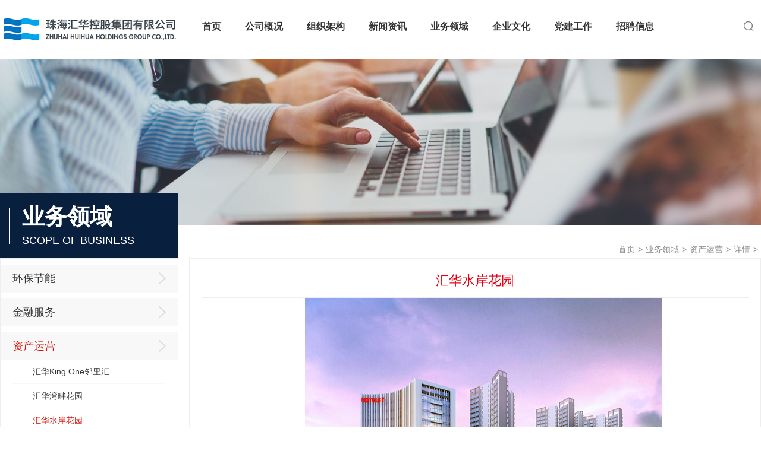

--- FILE ---
content_type: text/html; charset=utf-8
request_url: https://www.zhhuihua.com/scope/1154.html
body_size: 22013
content:
<!DOCTYPE html PUBLIC "-//W3C//DTD XHTML 1.0 Transitional//EN" "http://www.w3.org/TR/xhtml1/DTD/xhtml1-transitional.dtd">
<html xmlns="http://www.w3.org/1999/xhtml">
<head>
<meta http-equiv="Content-Type" content="text/html; charset=utf-8" />
<title>汇华水岸花园_珠海汇华</title>
<meta name="keywords" content="" />
<meta name="description" content="" />
<link href="/templates/body/css/style.css" rel="stylesheet" type="text/css" />
<script type="text/javascript" src="/scripts/jquery/jquery-1.11.2.min.js"></script>
<script type="text/javascript" src="/templates/body/js/slider.js"></script>
<script type="text/javascript" src="/templates/body/js/common.js"></script>
</head>
<body>
<div class="wapper">
<div class="header">
	<div class="logo">
        <a title="珠海汇华" href="/index.html"><img src="/templates/main/images/logo.png" alt="珠海汇华" /></a>
    </div>
    <div class="mainnav">
    	<ul class="f">
        	
            <li class="m">
               <a class="f" href="/index.html" target="_self" title="首页">首页</a>
               
            </li>
			
            <li class="m">
               <a class="f" href="/about/index.html" target="_self" title="公司概况">公司概况</a>
               
            </li>
			
            <li class="m">
               <a class="f" href="/about/chart.html" target="_self" title="组织架构">组织架构</a>
               
            </li>
			
            <li class="m">
               <a class="f" href="/news.html" target="_self" title="新闻资讯">新闻资讯</a>
               
            </li>
			
            <li class="m">
               <a class="f" href="/scope.html" target="_self" title="业务领域">业务领域</a>
               
            </li>
			
            <li class="m">
               <a class="f" href="/culture/index.html" target="_self" title="企业文化">企业文化</a>
               
            </li>
			
            <li class="m">
               <a class="f" href="/party/index.html" target="_self" title="党建工作">党建工作</a>
               
            </li>
			
            <li class="m">
               <a class="f" href="/job/index.html" target="_self" title="招聘信息">招聘信息</a>
               
            </li>
			
        </ul>
    </div>
    <div class="search" id="search">
    	<span class="n">搜索</span>
        <div class="box">
        <form action="/search.html" method="get" name="search" target="_blank">
        	<input name="keyword" class="key" type="text" x-webkit-speech="" autofocus="" placeholder="输入回车搜索" />
            <input class="submit" type="submit" value="搜索" />
        </form>
        </div>
	</div>
</div>
</div>
<div class="imgfocus">
    
    <img src="/upload/202205/10/202205101043239505.jpg" alt="业务领域Banner"/>
    
</div>
<div class="wapper">
	<div class="mainbox">
    	<div class="position">
        	<div class="label">
            	<div class="box">
                	<h3>业务领域</h3>
                    <span class="en">SCOPE OF BUSINESS</span>
                </div>
            </div>
        	<div class="text"><a href="/index.html">首页</a><i>&gt;</i><a href="/scope.html" title="业务领域" >业务领域</a><i>&gt;</i><a href="/news/list-14.html">资产运营</a><i>&gt;</i>详情<i>&gt;</i></div>
        </div>
		<div class="left toolbar">
            <div class="nav">
            	<ul>
                
                <li><a href="javascript:;" title="环保节能" ><i></i>环保节能</a>
                	
                    <ul class="sub">
                        
                        <li><a title="工业污水处理服务" href="/scope/369.html"><span class="t">工业污水处理服务</span><p>珠海首家工业污水处理厂由汇华集团投资建设，集团目前已投资建设2座工业污水处理厂，日处理量可达4.4万m³/天，分别位于珠海经济技术开发区石油化工区和装备制造区两个工业园区。服务于园区石油化工、新能源、线路板、精细化工等20余家企业。同时为平沙电子产业园（线路板企业5000m³/天污水前端预处理）、政府投资建设十字沥泵站、厂际管道等提供运营、维修、保养等一体化专业服务。为改善和提升区域招商环境，带动区域经济发展起到了积极作用。也为推动园区减污、水环境治理工作再上新台阶！</p></a></li>
                        
                        <li><a title="固体废物收集处置服务" href="/scope/370.html"><span class="t">固体废物收集处置服务</span><p>汇华集团环保节能板块下设危固废综合利用处置中心1个，主营固体废物资源综合利用（危险危废收集、贮存、利用、处置〔焚烧、物化处理〕）业务。中心年物化处理20000吨/年；焚烧处理20000吨/年；资源化废酸、含铜废液、包装桶、废弃电路板等危险废物72000吨/年。该中心落成为珠海经济技术开发区发展“无害化、减量化、资源化”循环经济模式，构建“无废示范园区”提供重要支持。</p></a></li>
                        
                        <li><a title="环保管家服务 (环境监测、环评、场调等）" href="/scope/17.html"><span class="t">环保管家服务 (环境监测、环评、场调等）</span><p>汇华集团环保节能板块始终坚持将技术创新视为企业核心竞争力。下属汇华环境公司2022年获国家高新技术企业认定。获中国计量认证600余项，服务140家企业的环境监测；公司检测实验室占地约1600㎡，拥有一支多年从事采样、检测的专业技术队伍。通过多年深耕环保行业，逐步整合环保产业链，可为区政府或工业园区或企业提供全方位、全流程、全生命周期的一揽子环保管家服务。致力为企业降低环保管理成本，提升环保治理效果，实现绿色低碳的高质量发展。</p></a></li>
                        
                        <li><a title="中水回用服务" href="/scope/1165.html"><span class="t">中水回用服务</span><p>中水即处理后的污水，因其水质指标低于生活饮用水的水质标准，但高于允许排放的污水水质标准，因此称为“中水”。中水再生回用已成为解决水资源短缺问题的主要途径之一，许多工程实践证明中水已被再利用于农业、工业、城市浇洒道路、绿地以及城市景观用水等领域，全面响应了加强城市中水利用工作的号召，体现了“优质水优用，劣质水劣用”的原则。</p></a></li>
                        
                        <li><a title="新能源投资管理服务" href="/scope/48.html"><span class="t">新能源投资管理服务</span><p>纵观全球能源供给趋势，随着化石能源的不断减少，调整优化能源结构刻不容缓。同时伴随着我国企业越来越重视高质量发展，对用电成本、效率等直接生产成本的管控更加精细化。汇华集团积极响应国家节能减排、可持续发展的重要战略。已布局光伏发电、电池储能等新兴能源产业。</p></a></li>
                        
                    </ul>
                </li>
                
                <li><a href="javascript:;" title="金融服务" ><i></i>金融服务</a>
                	
                    <ul class="sub">
                        
                        <li><a title="金融投资" href="/scope/1152.html"><span class="t">金融投资</span><p>珠海汇华金融投资管理有限公司成立于2016年11月，实缴资本1.85亿元人民币，为珠海汇华控股集团有限公司全资子公司。 公司旨在打造投融资服务、产业落地发展、技术转化落地、高端人才创新创业的综合服务平台。公司立足金湾区、珠海经济技术开发区，构建以“促进产业发展”为核心，形成保理融资、融资租赁、供应链服务于一体的产业金融创新服务体系，有效运用多种金融工具，服务于实体经济和产业发展。</p></a></li>
                        
                        <li><a title="金科产融合服务专区" href="/scope/2150.html"><span class="t">金科产融合服务专区</span><p>金科产融合服务专区以政府引导、市场驱动为基本运作思路，探索产融结合，通过整合资源、搭建桥梁，旨在构建一个高效协同的生态系统，促进金融资本、科技创新成果与实体经济需求的有效对接，最终实现经济高质量发展。</p></a></li>
                        
                        <li><a title="融资租赁" href="/scope/1827.html"><span class="t">融资租赁</span><p>珠海汇华融资租赁有限公司成立于2023年7月，注册资本2.15亿元人民币，为珠海汇华控股集团有限公司全资子公司。 公司秉承“服务产业第一，助力实体经济”的宗旨，聚焦金湾区、珠海经济技术开发区生物医疗、智能制造、船舶、高端设备制造等领域，致力于为科创企业及珠海5.0产业新空间的入驻企业提供精准的直接租赁、以租代售、售后回租等融资租赁服务，帮助企业改善流动性，提高风险抵御能力，增强融资和设备改造升级能力，进而提升实体企业活力。</p></a></li>
                        
                        <li><a title="汇华实业" href="/scope/1826.html"><span class="t">汇华实业</span><p>珠海汇华实业有限公司成立于2020年4月，注册资本5,000万元人民币，由珠海汇华金融投资管理有限公司与蒙自矿冶有限责任公司共同组建。</p></a></li>
                        
                        <li><a title="商业保理" href="/scope/1825.html"><span class="t">商业保理</span><p>珠海汇华商业保理有限公司是珠海汇华金融投资管理有限公司的全资子公司，2018年10月成立，注册资本1亿元人民币，是广东省（不含深圳市）第一批纳入监管商业保理企业名单的保理企业之一。 公司聚焦珠海市属、区属国企、大型国企及优质民企，主要为企业提供应收账款融资、风险管理、账款催收等一系列金融服务，通过实现企业应收账款融资，为卖方企业提前注入现金流，旨在帮助企业盘活资产、优化企业报表、增加企业融资渠道，解决融资难等问题。</p></a></li>
                        
                    </ul>
                </li>
                
                <li class="on"><a href="javascript:;" title="资产运营" ><i></i>资产运营</a>
                	
                    <ul class="sub">
                        
                        <li><a title="汇华King One邻里汇" href="/scope/1157.html"><span class="t">汇华King One邻里汇</span><p>珠海汇华商业运营管理有限公司成立于2022年，注册资本1亿元，是珠海汇华控股集团有限公司的下属二级全资子公司。</p></a></li>
                        
                        <li><a title="汇华湾畔花园" href="/scope/1151.html"><span class="t">汇华湾畔花园</span><p>汇华湾畔花园处于平沙滨海新城核心区，咫尺鹤港高速与黄茅海大桥的双枢纽，3桥3轨7高速，处金湾辐射内地，瞬达金湾机场，直抵横琴，作为港珠澳大桥西沿线的起点，直通澳门，快速接驳香港。</p></a></li>
                        
                        <li class="on"><a title="汇华水岸花园" href="/scope/1154.html"><span class="t">汇华水岸花园</span><p>汇华水岸花园位于珠海市金湾区南水镇浪白西路南侧，东港三巷东侧，礼传路北侧，整体定位为公共租赁住房、人才住房、共有产权房、商品房、商业配套为一体的个性、时尚、舒适的高档大型现代化小区。服务人群覆盖南水镇及金湾区。汇华水岸花园毗邻南水河畔，坐拥美漫河景风光，配建有南水镇中心小学，2020年已投入使用，与项目仅一墙之隔，站在自家阳台，便可遥望孩子的未来；自带9000㎡主题商业街配套及公园式社区园林，一步一景，层层叠加，实现了“家在公园里”的美好生活愿景</p></a></li>
                        
                        <li><a title="汇华领峯花园" href="/scope/1156.html"><span class="t">汇华领峯花园</span><p>汇华领峯花园位于珠海市金湾区珠海经济开发区，项目周边道路交通网络日趋完善。交通便利，环境较好，依托南水镇及经开区，紧邻金洲小学，具有教育资源优势。小区内建筑之间保持合理尺度，追求低密度格调生活，打造宜人舒适的空间环境。分级设计每个属性的公共界面，开放、半开放、私密的社区节点，增强交流活动空间，在向城市展示的同时也完善了自我需求。</p></a></li>
                        
                        <li><a title="“汇安家”租赁服务" href="/scope/1828.html"><span class="t">“汇安家”租赁服务</span><p>“汇安家”专注为金湾区人才引进及产业升级提供多元化、一站式房屋租赁及其他物业配租招商服务，努力打造成为金湾区物业租赁服务品牌。目前我司可供租赁物业有南水镇汇华水岸花园住宅及约9000平方米商业、平沙新城华发汇华湾畔花园约2000平方米商业、香洲区海愉半岛少量住宅、高栏港规划展示厅约2万平方米物业及高栏港口岸综合楼约1.2万平方米物业，其中住宅既可拎包入住也可按需配置。同时，我司还协助金湾区政府对金湾航空新城龙湖原著台、华发创业大厦和平沙镇平沙上院人才房出租运营管理。</p></a></li>
                        
                        <li><a title="“汇生活”物业服务" href="/scope/1829.html"><span class="t">“汇生活”物业服务</span><p>提供人文与科学相融的专业物业服务，依托专业化、人性化的管理手段，实现“以人为本”的物业服务理念，打造专属汇华的物业服务名片，目前公司承接物业服务住宅项目建筑面积超过37万㎡。</p></a></li>
                        
                        <li><a title="“巴马汇华”饮用天然泉水" href="/scope/1834.html"><span class="t">“巴马汇华”饮用天然泉水</span><p>“巴马汇华”是汇华集团旗下的饮用水品牌，水源取自世界长寿乡广西巴马深层天然磁化水，是富含多种对人体有益微量元素的天然好水，在售产品主要有350ml、500ml、15L三种规格，适用于政企单位的办公用水、活动用水、家庭用水等。</p></a></li>
                        
                    </ul>
                </li>
                
                <li><a href="javascript:;" title="产业配套" ><i></i>产业配套</a>
                	
                    <ul class="sub">
                        
                        <li><a title="新能源充电桩" href="/scope/1830.html"><span class="t">新能源充电桩</span><p>珠海汇华产业发展服务有限公司(以下简称“汇华产服公司”)成立于2013年3月，注册资本13.849亿元，公司致力于服务金湾产业发展，专注城市资源及产业配套的运营管理，是汇华控股集团有限公司的全资二级子公司。</p></a></li>
                        
                        <li><a title="综合保税区" href="/scope/1126.html"><span class="t">综合保税区</span><p>珠海汇华综合保税区管理服务有限公司成立于2020年12月24日，注册资本5000万，是汇华控股集团有限公司的全资二级子公司。</p></a></li>
                        
                        <li><a title="公共管廊服务" href="/scope/39.html"><span class="t">公共管廊服务</span><p>珠海汇华公共管廊投资管理有限公司于2014 年12月底成立，为珠海汇华控股集团有限公司全资子公司，注册资金16.3亿元。公司主营业务为投资建造、管理和营运公共管廊，为客户提供优质园区公共管廊服务。另外，我司具备防水防腐保温工程专业承包资质，并与国内特种设备无损检测机构签署了合作协议，能提供防腐与检测相关服务。</p></a></li>
                        
                        <li><a title="大型停车场服务" href="/scope/1832.html"><span class="t">大型停车场服务</span><p>产服公司运营有空载危化品/大型货运车辆停车场，可提供约510个大型车辆泊位，设有治超区、办公区、服务区、充电区等功能区，可为社会群众、企业单位提供停车、洗车、检修、办公、餐饮、零售、电车充电等相关配套服务。</p></a></li>
                        
                        <li><a title="汽车租赁服务" href="/scope/21.html"><span class="t">汽车租赁服务</span><p>珠海汇华汽车租赁有限公司成立于2015年12月，注册资本金1000万元。公司认真贯彻落实“产业第一”决策部署，围绕产业配套，为政府机关、企事业单位、院校机构、园区企业等提供各类定向车辆服务，满足多样化、个性化、数字化的交通出行。</p></a></li>
                        
                        <li><a title="人力资源服务" href="/scope/22.html"><span class="t">人力资源服务</span><p>汇华人力公司紧紧围绕服务“5+2+N”金湾特色现代产业集群为目标，聚焦高层次人才和产业技能人才引进、劳务派遣、人力资源服务外包、人才培训、人力资源咨询管理等服务业务，形成“以猎头业务为引领、以公共服务业务为基础、以人力资源外包为主体”的业务发展格局，借助数字技术优势，提供跨连接、跨平台、跨地域的人才供应链全流程解决方案，致力打造成为金湾区城市人才服务综合运营商，为金湾区产业发展提供人才支撑。目前，汇华人力公司已累计服务金湾区企业数量超过120家，服务人次超20000人次。</p></a></li>
                        
                        <li><a title="平沙湿地公园" href="/scope/1833.html"><span class="t">平沙湿地公园</span><p>产服公司运营的平沙湿地公园位于平沙新城的东南端，总面积为2.07平方公里，水道长度约为7.5公里，公园内环境优美、候鸟成群，同时配有画舫船，适合城市居民、企业单位组织休闲娱乐、科普研学、露营野炊、船舶租赁、影视摄影、节庆活动等业务。</p></a></li>
                        
                    </ul>
                </li>
                
                </ul>
            </div>
        </div>
        <div class="right mainbar">
            <div class="details">
                <div class="title"><h1>汇华水岸花园</h1></div>
                <div class="content">
                    <p style="text-align: center;">&nbsp; &nbsp; &nbsp; &nbsp;<img src="/upload/202312/04/202312041753005057.png" title="汇华水岸花园.png" alt="汇华水岸花园.png"/></p><p><br/></p><p style="line-height: 1.75em;"><span style="font-size: 18px;">&nbsp;&nbsp;&nbsp;&nbsp;&nbsp;&nbsp;&nbsp;&nbsp;汇华水岸花园位于珠海市金湾区南水镇浪白西路南侧，东港三巷东侧，礼传路北侧，整体定位为公共租赁住房、人才住房、共有产权房、商品房、商业配套为一体的个性、时尚、舒适的高档大型现代化小区。服务人群覆盖南水镇及金湾区。汇华水岸花园毗邻南水河畔，坐拥美漫河景风光，配建有南水镇中心小学，2020年已投入使用，与项目仅一墙之隔，站在自家阳台，便可遥望孩子的未来；自带9000㎡主题商业街配套及公园式社区园林，一步一景，层层叠加，实现了“家在公园里”的美好生活愿景；社区内规划有入口景观区、室外会客洽谈区、社区活动聚会区、儿童活动区等功能区，是集生活、水系、城市为一体的联动社区，俯仰之间皆是生活的惬意，居住度假一举两得，轻松畅享健康有氧生活。</span><br/></p>
                </div>
            </div>
        </div>
    </div>
</div>
<div class="clear"></div>
<div class="footer">
	<div class="wapper">
    	<div class="right">
        	<div class="nav">
            	
                <a href="/index.html" target="_self" title="首页">首页</a>
                <i>|</i>
                <a href="/job/index.html" target="_self" title="人才招聘">人才招聘</a>
                
            </div>
            <div class="wxcode"><img src="/templates/body/images/code.jpg" width="98" height="98" /></div>
		</div>
        <div class="left">
          <p>珠海汇华控股集团有限公司</p>
          <p><span class="address">地址：广东省珠海市金湾区高栏港大道汇华大厦</span><span class="tel">电话：+86 0756-7716800</span></p>
          <p><span class="email">联系邮箱：huihua@zhhuihua.com</span></p>
	  <p><span class="email">投诉受理专用邮箱：huihuats@zhhuihua.com</span></p>
          <p><span class="crod"><a href="http://beian.miit.gov.cn/" style="color:white">粤ICP备2021139825号</a></span>|<span class="copy"><a style="color:white">Copyright © 2018 珠海汇华控股集团有限公司 版权所有</a></span></p>
        </div>
    </div>
</div>
 <!-- <p><span class="address">地址：广东省珠海市高栏港经济区高栏港大道汇华大厦</span><span class="tel">电话：+86 0756-7716800</span></p> --> 
<script type="text/javascript">Cms.scope('1154'); </script>
</body>
</html>

--- FILE ---
content_type: text/css
request_url: https://www.zhhuihua.com/templates/body/css/style.css
body_size: 24720
content:
@charsetutf-8;
html{font-size:100%;-webkit-text-size-adjust:none;-ms-text-size-adjust:100%;}
body,h1,h2,h3,h4,h5,h6,hr,p,blockquote,dl,dt,dd,ul,ol,li,pre,form,fieldset,legend,button,input,textarea,th,td{margin:0;padding:0;}
body,button,input,select,textarea,th{color:#333;font:12px/1.5 "Microsoft YaHei",Verdana,Arial,Tahoma,sans-serif;}
li{list-style:none;}
img{border:0;page-break-inside:avoid;-ms-interpolation-mode:bicubic;/*max-width:100%;*/vertical-align:middle;margin:0;padding:0;}
table{border-collapse:collapse;border-spacing:0;}
em,i{font-style:normal;}
a{color:#333;text-decoration:none;}
a:hover{color:#ff0000;}
a:active{color:#333;}
.clear:after{content:".";display:block;height:0;clear:both;visibility:hidden;}
.clear{height:0;font-size:1px;clear:both;}
.hide{display:none;}
.wapper{width:1280px;margin:0 auto;}
/*header*/
.header{height:80px;position:relative;min-width:1280px; padding-top:20px;}
.header .wapper{position:relative;}
.header .logo{ float:left; width:320px;}
.header .mainnav{
	float:left;
}
.header .mainnav li{
	float:left;
	font-size:16px;
	position:relative;
}
.header .mainnav li a{
	height:50px;
	line-height:50px;
	padding:0px 20px;
	font-weight:600;
}
.header .mainnav .sub{
	position:absolute;
	left:0px;
	top:50px;
	z-index:999;
	min-width: 100%;
    height: auto;
	display:none;
	white-space:nowrap;
	background-color:#fff;
	border-top: 2px solid #091F3E;
	box-shadow: 0px 10px 20px rgba(0,0,0,0.1);
}
.header .mainnav .sub li{
	clear:both;
	float:none;
	display:block;
	padding:0px 20px;
    height: 40px;
    line-height: 40px;
    font-size: 12px;
    color: #999;
	white-space:nowrap;
    border-top: 1px solid #eee;
}
.header .mainnav .sub li a{
	height: 40px;
    line-height: 40px;
	display:block;
}
/*.header .search*/
.header .search{
	position:absolute;
	right:5px;
	top:23px;
}
.header .search span.n{
	width:30px;
	height:30px;
	line-height:999px;
	display:block;
	overflow:hidden;
	border:1px solid #fff;
	border-bottom-width:0px;
	position:absolute;
	top:5px;
	right:0px;
	z-index:9999;
	cursor:pointer;
	background-color:#fff;
	background-image:url(../images/search.png);
	background-repeat:no-repeat;
	background-position:center;
}
.header .search .box{
	position:absolute;
	right:0px;
	top:35px;
	z-index:999;
	padding:10px;
	display:none;
	border:1px solid #ddd;
	background-color:#fff;
}
.header .search .box .key{
	width:180px;
	height:20px;
	padding:3px 10px;
	border-radius:5px;
	border:1px solid #e0e0e0;
	background-color:#fff;
}
.header .search .box .submit{
	position:absolute;
	right: 14px;
    top: 14px;
	color:#fff;
	width:20px;
	height:20px;
	line-height:20px;
	text-indent:32em;
	background-color:transparent;
	background-image:url(../images/search-min.png);
	background-repeat:no-repeat;
	background-position:center;
	border:none;
	overflow:hidden;
}
.header .searon span.n{
	border-color:#ddd;
}
.header .searon .box{
	display:block !important;
}
/*banner*/
.banner{
	overflow:hidden;
	position:relative;
	width:100%;
	height:655px;
	min-width:1280px;
	max-width:1920px;
	margin:0 auto;
	margin-bottom:50px;
}
.banner .hd{
	position:absolute;
	left:0px;
	bottom:0px;
	width:100%;
	height:108px;
	z-index:10;
}
.banner .hd .bg{
	position:absolute;
	top:0px;
	left:0px;
	width:100%;
	height:100%;
	z-index:11;
	filter:alpha(opacity=50);  
	-moz-opacity:0.5;  
	-khtml-opacity: 0.5;  
	opacity: 0.5;  
	background-color:#091F3E;
}
.banner .hd .box{
	position:absolute;
	top:0px;
	left:40%;
	z-index:12;
	width:1280px;
	text-align:right;
	margin-left:-640px;
	margin-top:8px;
}
.banner .hd a{
	width:180px;
	height:100px;
	overflow:hidden;
	/*margin-top:8px;*/
	margin-left:50px;
	text-align:center;
	display:inline-block;
	filter:alpha(opacity=60);  
	-moz-opacity:0.6;  
	-khtml-opacity: 0.6;  
	opacity: 0.6;  
	background-color:#D9D9D7;
	-moz-transition:all 0.6s cubic-bezier(0.23,1,0.32,1);
	-webkit-transition:all 0.6s cubic-bezier(0.23,1,0.32,1);
	transition:all 0.6s cubic-bezier(0.23,1,0.32,1);
}
.banner .hd a .en{
	font-size:14px;
	
}
.banner .hd a .txt{
	font-size:24px;
	padding:8px 0px 6px;
        margin:1px 10px 10px;
        border-bottom:1px solid #fff;
}
.banner .hd a span{
	display:block;
}
.banner .hd a.on{
	height:120px;
	color:#fff;
	margin-top:-20px;
	background-color:#134991;
}
.banner .hd a.on .en{
	
	border-bottom-color:#AABED8:
}
.banner .bd{
	overflow:hidden;
}
.banner .bd li img{min-width:1280px; max-height:100%;}
.banner .bd li div{
	display:none;
}
/*footer*/
.footer{
	height:200px;
	min-width:1280px;
	overflow:hidden;
	background-color:#091F3E;
}
.footer .left{
	float:left;
	width:650px;
	overflow:hidden;
	color:#fff;
	font-size:14px;
	line-height:30px;
	padding-top:28px;
}
.footer .left .crod,
.footer .left .address,
.footer .left .tel{
	margin-right:10px;
}
.footer .left .copy{
	margin-left:10px;
}
.footer .right{
	width:620px;
	float:right;
	overflow:hidden;
	text-align:right;
}
.footer .right .nav{
	color:#fff;
	font-size:14px;
	padding-top:28px;
	padding-bottom:20px;
}
.footer .right .nav a{
	color:#fff;
	font-size:14px;
}
.footer .right .nav i{
	padding:0 10px;
}
/*pannel*/
.pannel{
	clear:both;
	margin-bottom:30px;
}
.pannel .left{
	float:left;
	width:460px;
	overflow:hidden;
}
.pannel .middle{
	float:left;
	width:365px;
	padding-left: 25px;
	overflow:hidden;
}
.pannel .right{
	float:right;
	width:390px;
	overflow:hidden;
}
.pannel .scope{
	clear:both;
}

.pannel .title{
	height:30px;
	overflow:hidden;
	position:relative;
	margin-bottom:20px;
}
.pannel .title .more{
	float:right;
}
.pannel .title .line{
	height:20px;
	line-height:20px;
	position:absolute;
	left:80px;
	top:0px;
	right:0px;
	border-bottom:1px solid #ccc;
}
.pannel .about .txt a,
.pannel .lanning .txt a,
.pannel .title .en{
	color:#D6140C;
	font-size:12px;
}
.pannel .title .more{
	position:absolute;
	right:0px;
	top:2px;
	width:46px;
	height:10px;
	line-height:99px;
	vertical-align:bottom;
	overflow:hidden;
	background:url(../images/more.png) center no-repeat;
}
.pannel .title h3{
	float:left;
	font-size:18px;
	color:#134991;
	vertical-align:top;
	display:inline-block;
	background-color:#fff;
}
.pannel .about,
.pannel .lanning{
	font-size:14px;
	line-height:30px;
}
.pannel .about p{
	/*text-indent:2em;*/
}
.pannel .about a{
	/*text-indent:2em;*/
}
.pannel .lanning img{
	margin-bottom:10px;
}

.pannel .newfocus{
	float:left;
	width:390px;
	height:236px;
	overflow:hidden;
	position:relative;
}
.pannel .newfocus li{
	width:390px;
	height:226px;
	position:relative;
}
.pannel .partyfocus li{
	width:390px;
	height:110px;
	position:relative;
}

.pannel .newfocus li .txt{
	position:absolute;
	left:0px;
	bottom:0px;
	z-index:10;
	height:23px;
	width:100%;
}
.pannel .newfocus li .txt .bg{
	position:absolute;
	left:0px;
	bottom:0px;
	z-index:11;
	height:23px;
	width:100%;
	background-color:#091F3E;
	filter:alpha(opacity=40);  
	-moz-opacity:0.4;  
	-khtml-opacity: 0.4;  
	opacity: 0.4;
}
.pannel .newfocus li .txt a{
	position:absolute;
	left:0px;
	bottom:0px;
	z-index:11;
	height:23px;
	width:100%;
	line-height:23px;
	color:#fff;
	font-size:14px;
	text-align:center;
	overflow:hidden;
	filter:alpha(opacity=80);  
	-moz-opacity:0.8;  
	-khtml-opacity: 0.8;  
	opacity: 0.8;
}
.pannel .newfocus .prev,
.pannel .newfocus .next {
	position:absolute;
	bottom:85px;
	width:28px;
	height:45px;
	filter:alpha(opacity=60);  
	-moz-opacity:0.6;  
	-khtml-opacity: 0.6;  
	opacity: 0.6;
	overflow:hidden;
	display:none;
	text-indent:-999px;
	border:none;
	background:url(../images/you.png) center no-repeat;
	/*background:url(../images/arrow.png)0px -10px no-repeat;*/
}
.pannel .newfocus .prev: hover,.pannel .newfocus .next: hover { opacity: .9; filter: alpha(opacity=90); }
.pannel .newfocus .prev { left: 0; background-image:url(../images/zuo.png); }
.pannel .newfocus .next { right: 0; }
.pannel .bdOn .prev,
.pannel .bdOn .next{ display:block;  }
/*.pannel .list*/
.pannel .list{
	float:right;
	width:365px;
	font-size:14px;
	line-height:28px;
	padding-top: 10px;
	overflow:hidden;
}

.pannel .listr{
	
	float:right;
	width:390px;
	font-size:14px;
	line-height:28px;
	overflow:hidden;
}
.pannel .list li, .pannel .listr li{
	height:26px;
	overflow:hidden;
	text-overflow: ellipsis;
    white-space: nowrap;
}
.pannel .list li .nav, .pannel .listr li .nav{
	color:#D6140C;
	margin-right:10px;
}

/*scrollBox*/
.pannel .scrollBox{
	height:145px;
	position:relative;
}
.pannel .scrollBox .bd{
	height:145px;
	margin:0 30px;
	overflow:hidden;
}
.pannel .scrollBox ul{overflow:hidden;text-overflow:ellipsis;white-space:nowrap;}
.pannel .scrollBox li{float:left; display:inline; width:125px; height:145px;overflow:hidden; margin-right:22.5px; text-align:center; line-height:30px;}
.pannel .scrollBox .prev,
.pannel .scrollBox .next {
	position:absolute;
	left:-10px;
	bottom:50px;
	width:48px;
	height:48px;
	overflow:hidden;
	background:url(../images/zuo.png) center no-repeat;
}
.pannel .scrollBox .prev { left:auto; right:-10px; background-image:url(../images/you.png); }
/*imgfocus*/
.imgfocus{
	height:auto;
	overflow:hidden;
	margin-bottom:25px;
        text-align: center;
        background: #f8f8f8;
}
.imgfocus img{
	max-width:100%;
}
/*position*/
.position{
	position:relative;
	height:30px;
	line-height:30px;
	font-size:14px;
	text-align:right;
}
.position .label{
	position:absolute;
	left:0px;
	top:-80px;
	width:300px;
	height:110px;
	z-index:99;
	color:#fff;
	text-align:left;
	background-color:#091F3E;
}
.position .label .box{
	height:62px;
	padding-left:20px;
	margin:25px 15px 0px 15px;
	border-left:2px solid #fff;
}
.position .label h3{
	font-size:38px;
	margin-bottom:10px;
}
.position .label .en{
	font-size:18px;
}
.position .text,
.position .text a{
	color:#888;
}
.position .text i{
	margin:0 5px;
}
/*toolbar*/
.toolbar{
	float:left;
	width:298px;
	overflow:hidden;
	boder-width:0px;
	margin-bottom:30px;
	border:1px solid #eee;
}
.toolbar .nav li{
	margin-top:10px;
	position:relative;
	border-top:1px solid #F8F8F8;
	border-bottom:1px solid #F8F8F8;
}
.toolbar .nav li.on a{
	color: #D6140C;
}
.toolbar .nav li a{
	display:block;
	height:45px;
	line-height:45px;
	font-size:18px;
	padding-left:20px;
	background-color:#F8F8F8;
}
.toolbar .nav li.on .sub a{
	color:#333;
	text-indent:1em;
}
.toolbar .nav li .sub{
	display:none;
	padding:0 20px;
}
.toolbar .nav li .sub li{
	margin-top:0px;
	border-top:none;
	/*border-bottom:none;*/
}
.toolbar .nav li .sub li:last-child{
	border-bottom:none;
}
.toolbar .nav li .sub li.on a{
	color: #D6130C;
	
}
.toolbar .nav li .sub a{
	font-size:14px;
	height:40px;
	line-height:40px;
	overflow: hidden;
	text-overflow:ellipsis;
	white-space: nowrap;
	background-color:transparent;
}
.toolbar .nav li i{
	position:absolute;
	right:10px;
	top:6px;
	width:32px;
	height:32px;
	background:url(../images/you-min.png) center no-repeat;
}
/*mainbar*/
.mainbar{
	float:right;
	width:920px;
	padding:20px;
	overflow:hidden;
	border:1px solid #eee;
	margin-bottom:30px;
}
.mainbar .content,
.mainbody .content{
	font-size:14px;
	line-height:28px;
}
.mainbar .content h1,
.mainbody .content h1{
	font-size:28px;
	margin:20px 0px;
}
.mainbar .content p,
.mainbody .content p{
	margin-bottom:5px;
}
.mainbar .content img,
.mainbody .content img{
	max-width:100% !important;
}
/*txtlist*/
.txtlist{
	margin-bottom:30px;
}
.txtlist li{
	font-size:14px;
	height:35px;
	line-height:35px;
	overflow:hidden;
	border-bottom:1px solid #eee;
}
.txtlist li .date{
	float:right;
}
/*pageBox*/
.pageBox{
	text-align:center;
	margin-bottom:30px;
}
.pageBox span,
.pageBox a{
	margin:0 5px;
	padding:5px 10px;
	display:inline-block;
	border:1px solid #eee;
}
.pageBox .prompt{
	display:none;
}
.pageBox .current{
	color:#fff;
	border: 1px solid #061428;
    background: #091F3E;
}
/*details*/
.details{
}
 
.details .title{color:rgb(229,0,18);min-height:35px;text-align:center;padding-bottom:10px;border-bottom:1px solid rgb(238,238,238);}
.details .title h1{font-size:22px;font-weight:normal;}
.details .info{text-align:center;padding:15px 0px;}
/*menubar*/
.menubar{
	position:relative;
	height:40px;
	line-height:30px;
	font-size:14px;
	margin-top:-20px;
	margin-bottom:20px;
	border-bottom:2px solid #DA261D;
}
.menubar .label{
	position:absolute;
	left:0px;
	top:-68px;
	width:300px;
	height:110px;
	z-index:99;
	color:#fff;
	text-align:left;
	background-color:#091F3E;
}
.menubar .label .box{
	height:62px;
	padding-left:20px;
	margin:25px 15px 0px 15px;
	border-left:2px solid #fff;
}
.menubar .label h3{
	font-size:38px;
	margin-bottom:10px;
}
.menubar .label .en{
	font-size:18px;
}
.menubar .nav{
	margin-left:320px;
}
.menubar .nav li{
	float:left;
	margin:0 10px;
}
.menubar .nav li a{
	height:40px;
	line-height:40px;
	padding:0 20px;
	font-size:18px;
	display:inline-block;
}
.menubar .nav li.on a{
	color:#fff;
	background-color:#DA261D;
}
/*mainbody*/
.mainbody{
	padding:20px;
	overflow:hidden;
	border:1px solid #eee;
	margin-bottom:30px;
}
/*datelist*/
.datelist{
	margin-bottom:50px;
}
.datelist li{
	clear:both;
	*height:110px;
	min-height:110px;
	position:relative;
	padding-bottom:30px;
	margin-bottom:30px;
	border-bottom:1px solid #eee;
	margin-right:20px;
}
.datelist  li .date{
	position:absolute;
	left:0px;
	top:0px;
	width:108px;
	height:108px;
	color:#666;
	border-radius:10px;
	text-align:center;
	border:1px solid #DB2920;
}
.datelist  li .date .day{
	font-size:62px;
	display:block;
	line-height:62px;
	margin-top:10px;
	margin-bottom:5px;
}
.datelist  li .date .year{
	display:block;
	font-size:20px;
	line-height:20px;
}
.datelist li .txt{
	margin-left:128px;
}
.datelist li .txt dt,
.imglist li .txt dt{
	font-size:18px;
	line-height:45px;
	font-weight:600;
}
.datelist li .txt dd,
.imglist li .txt dd{
	font-size:14px;
	color:#666;
}
/*imglist*/
.imglist{
}
.imglist li{
	min-height:230px;
	position:relative;
	padding-bottom:30px;
	margin-bottom:30px;
	border-bottom:1px solid #eee;
}
.imglist li .img{
	position:absolute;
	left:0px;
	top:0px;
}
.imglist li .txt{
	margin-left:480px;
}
.imglist li .txt dd .date{
	margin-bottom:10px;
}
.imglist li .txt dd .click{
	position:absolute;
	right:0px;
	bottom:30px;
	font-size:12px;
	height:23px;
	line-height:23px;
	width:78px;
	text-align:center;
	background-color:#868686;
}
/*scopebox*/
.scopebox{
	
}
.scopebox .title{
	height:20px;
	text-align:center;
	margin-bottom:80px;
	border-bottom:1px solid #E4E4E3;
}
.scopebox .title .bg{
	height:40px;
	line-height:40px;
	padding:0 20px;
	display:inline-block;
	background-color:#fff;
	margin-bottom:-10px;
}
.scopebox .title .cn{
	font-size:30px;
	display:block;
	height:35px;
	line-height:35px;
}
.scopebox .title .en{
	font-size:12px;
	height:20px;
	line-height:20px;
}
.scopebox .hd{
	text-align:center;
}
.scopebox .hd a{
	display:inline-block;
	width:150px;
	margin:0 50px;
	text-align:center;
}
.scopebox .hd .img{
	display:inline-block;
	width:110px;
	height:110px;
	overflow:hidden;
	background-position:center top;
	background-repeat:no-repeat;
	margin-bottom:10px;
}
.scopebox .hd p{
	font-size:22px;
	color:#134991;
	line-height:45px;
}
.scopebox .hd a.on,
.scopebox .hd a.on p{
	color:#d6140c;
}
.scopebox .hd a.on .img{
	background-position:center -110px;
}
/*scrollBox*/
.scopebg{
	padding-top:20px;
	padding-bottom:20px;
	margin-bottom:30px;
	background-color:#F8F8F8;
}
.scopebox .box{
	height:235px;
	position:relative;
	margin-bottom:50px;
}
.scopebox .box .bd{
	height:235px;
	margin:0 50px;
	overflow:hidden;
}
.scopebox .box .tempWrap{
	width: 1170px !important;
}
.scopebox .box ul{overflow:hidden;}
.scopebox .box li {
	float:left;
	display:inline;
	width:166px;
	height:255px;
	overflow:hidden;
	text-align:center;
	line-height:30px;
	margin-right:-1px;
	border-left:1px solid #ccc;
	border-right:1px solid #ccc;
}

.scopebox .box li.n{
	border-left-color:#fff;
}
.scopebox .box li .t{
	font-size:18px;
	line-height:18px;
	font-weight:600;
	display:block;
	margin-bottom:10px;
}
.scopebox .box li .sub{
	font-size:12px;
}
.scopebox .box .prev,
.scopebox .box .next {
	position:absolute;
	left:-10px;
	bottom:100px;
	width:48px;
	height:48px;
	overflow:hidden;
	background:url(../images/zuo.png) center no-repeat;
}
.scopebox .box .prev { left:auto; right:-10px; background-image:url(../images/you.png); }
.scopebox .box li a{
	display:block;
	padding:10px;
	width:146px;
	overflow:hidden;
}
.scopebox .box li p{
	line-height:20px;
	word-break:break-all;
	text-align:left;
}
/*contact*/
.contact{
}
.contact .bdmap{
	height:800px;
}
.BMap_Marker img{
	max-width:none !important;
}
.bdmsg{
	width:490px;
	margin:20px;
}
.bdmsg h1{
	font-size:24px;
	padding-bottom:10px;
	margin-bottom:10px;
	border-bottom:1px solid #eee;
}
.bdmsg li{
	font-size:18px;
	height:40px;
	line-height:40px;
	clear:both;
}
.bdmsg li i{
	float:left;
	width:30px;
	height:30px;
	overflow:hidden;
	margin-right:15px;
	background:url(../images/contact.png) 0px 0px no-repeat;
}
.bdmsg li i.tel{
	background-position:0px -35px;
}
.bdmsg li i.fax{
	background-position:0px -72px;
}
.bdmsg li i.eamil{
	background-position:0px -112px;
}

/*jobbar*/
.jobbar {
	position:relative;
}
.jobbar .tools{
	margin:10px 0px 30px 0px;
}
.jobbar .tools select{
	font-size:12px;
	padding:5px;
	height:32px;
	line-height:32px;
	margin-right:10px;
	border:1px solid #a9a9a9;
}
.jobbar .tools .key{
	height:20px;
	line-height:20px;
	font-size:12px;
	padding:4px 5px;
	margin-right:10px;
	border:1px solid #a9a9a9;
}
.jobbar .tools .btn{
	height:30px;
	line-height:30px;
	color:#fff;
	padding:0 20px;
	cursor:pointer;
	background-color:#1E1E1E;
	border:none;
}
.jobbar .tools .btn:hover{
	background-color:
}
.jobbar .box{
	
}
.jobbar .box .title{
	height:45px;
	line-height:45px;
	color:#fff;
	background-color:#9F9F9F;
}
.jobbar .box div.date,
.jobbar .box div.name,
.jobbar .box div.address,
.jobbar .box div.company{
	float:left;
	height:45px;
	line-height:45px;
	width:19.90%;
	font-size:16px;
	overflow: hidden;
	text-overflow:ellipsis;
	white-space: nowrap;
}
.jobbar .box div.date span,
.jobbar .box div.name span,
.jobbar .box div.address span,
.jobbar .box div.company span{
	padding:0px 20px;
}
.jobbar .jobloading{
	position:absolute;
	top:45px;
	left:0px;
	width:100px;
	height:10px;
	font-size:1px;
	display:none;
	background:url(../images/loading.gif) no-repeat 0px center;
}
.jobbar .list{
	margin-bottom:50px;
}
.jobbar .list dl dt{
	cursor:pointer;
	height:45px;
	line-height:45px;
}
.jobbar .list dl dt .key{
	margin-right:5px;
}
.jobbar .list dl dd{
	/*margin:0 20px;*/
	padding:20px;
	font-size:14px;
	display:none;
	background-color:#F8F8F8;
	border:1px solid #eee;
}
.jobbar .list .hd{
	padding-bottom: 10px;
	margin-bottom:10px;
	border-bottom:1px solid #e1e1e1;
}
.jobbar .list .hd li{
	float: left;
    width: 560px;
    height: 30px;
    line-height: 30px;
    overflow: hidden;
    text-overflow: ellipsis;
    white-space: nowrap;
    margin-right: 30px;
}
.jobbar .list .content{
	clear:both;
	line-height:23px;
}
.jobbar .list .content p{
	margin-bottom:0px;
}
.jobbar .list .click{
	text-align:right;
}
.jobbar .list .click a{
	color: #D6140C;
}
.jobbar .ajaxpage{
	text-align:center;
}

.sendForm .item{
	float:left;
	width:49.9%;
	height:30px;
	line-height:30px;
	margin-bottom:5px;
	overflow:hidden;
}

.sendForm .item .k{
	float:right;
	width:530px;
	overflow:hidden;
}
.sendForm .item span.t{
	float:left;
	width:80px;
	vertical-align:middle;
}

.sendForm .text,
.sendForm textarea{
	padding:5px 5px;
	border-radius:2px;
	border:1px solid #ddd;
}

.sendForm .text{
	width:300px;
	
}
.sendForm textarea{
	width:608px;
	height:80px;
	margin-bottom:8px;
	vertical-align:middle;
}
.sendForm select{
	margin-top:8px;
	vertical-align:middle;
}
.sendForm .small{
	width:120px;
	margin-right:20px;
}
.sendForm .submit{
	height:30px;
	line-height:30px;
	width:130px;
	margin-left:87px;
	border:none;
	color:#fff;
	cursor:pointer;
	background-color: #1E1E1E;
}
.sendForm .submit:hover{
	background-color: #484848;
}
.sendForm .mm{
	height:92px;
	width:99%;
}
.sendForm .mm .k{
	width:1138px;
}
/*searchBox*/
.searchBox{
	font-size:14px;
}
.searchBox .title{
	line-height:40px;
	padding:0px 10px;
	margin-bottom:50px;
	background-color:#efefef;
}
.searchBox .title h2{
	font-size:14px;
	float:left;
	margin-right:20px;
}
.searchBox .title span{
	margin:0 5px;
}
.searchBox .title b{
	color: #D6140C;
}
.searchBox .datelist li{
	min-height: 60px;
}
.searchBox .datelist li .date{
	height: 78px;
}
.searchBox .datelist li .date .day{
	font-size: 32px;
    line-height: 32px;
}

/*推荐主题*/

.specialbody{}
.specialbody .left{float: left; width:75%; border-right: 1px solid #eee;}
.specialbody .right{float: right; width: 22%; min-width: 250px; padding: 10px; }
.specialbody .right h3{font-size: 18px; color: #134991;}
.specialbody .right hr{border: 1px solid #eee;}
.specialbody .right dl{text-align: center; margin:20px auto;}
.specialbody .right dt{text-align:center; padding-bottom: 10px;}
.specialbody .right dd{text-align:center; padding-bottom: 20px;}
.specialbody .right dd a{font-size:14px;}


.specialbody li{
	/*min-height:230px;*/
	position:relative;
	padding-bottom:30px;
	margin-bottom:30px;
	border-bottom:1px solid #eee;
}
.specialbody li .img{
	position:absolute;
	left:0px;
	top:0px;
}
.specialbody li .txt{
	margin-left:350px;
}
.specialbody li .txt dd .sdate{
	margin-bottom:10px;
}
.specialbody li .txt dd .click{
	position:absolute;
	right:0px;
	bottom:30px;
	font-size:12px;
	height:23px;
	line-height:23px;
	width:78px;
	text-align:center;
	background-color:#868686;
}

/*兼容问题*/
@media screen and (max-width: 1600px){
	.banner{
		height:545.83px !important;
	}
	.banner .hd{
		height:90px;
	}
	.banner .hd .box{
		height:auto;
		height:82px;
		margin-top:8px;
	}
	.banner .hd a{
		height:82px;
	}
	.banner .hd a .en{
		font-size:16px;
		padding-bottom:7px;
	}
	.banner .hd a .txt {
    	font-size: 20px;
	}
	.banner .hd a.on{
		height:102px;
		margin-top: -20px;
	}
	.banner .bd img{
		height:545.83px !important;
	}
}
@media screen and (max-width: 1440px){
	.banner{
		height:491.25px !important;
	}
	.banner .hd{
		height:81px;
	}
	.banner .hd .box{
		height:auto;
		height:75px;
		margin-top:6px;
	}
	.banner .hd a{
		height:75px;
	}
	.banner .hd a .en{
		font-size:16px;
		padding-bottom:5px;
	}
	.banner .hd a .txt {
    	font-size: 20px;
	}
	.banner .hd a.on{
		height:91px;
		margin-top: -16px;
	}
	.banner .bd img{
		height:491.25px !important;
	}
	.contact .bdmap{
		height:600px;
	}
}
@media screen and (max-width: 1366px){
	.banner{
		height:466px !important;
	}
	.banner .hd{
		height:81px;
	}
	.banner .hd .box{
		height:auto;
		height:75px;
		margin-top:6px;
	}
	.banner .hd a{
		height:75px;
	}
	.banner .hd a .en{
		font-size:16px;
		padding-bottom:5px;
	}
	.banner .hd a .txt {
    	font-size: 20px;
	}
	.banner .hd a.on{
		height:91px;
		margin-top: -16px;
	}
	.banner .bd img{
		height:466px !important;
	}
	.contact .bdmap{
		height:550px;
	}
}
@media screen and (max-width: 1280px){
	.banner{
		height:436px !important;
	}
	.banner .hd{
		height:81px;
	}
	.banner .hd .box{
		height:auto;
		height:75px;
		margin-top:6px;
	}
	.banner .hd a{
		height:75px;
	}
	.banner .hd a .en{
		font-size:16px;
		padding-bottom:5px;
	}
	.banner .hd a .txt {
    	font-size: 20px;
	}
	.banner .hd a.on{
		height:91px;
		margin-top: -16px;
	}
	.banner .bd img{
		height:436px !important;
	}
	.contact .bdmap{
		height:550px;
	}
}


--- FILE ---
content_type: application/x-javascript
request_url: https://www.zhhuihua.com/templates/body/js/common.js
body_size: 13048
content:
var pageurl = window.location.search;
if(pageurl == '?m2w') {
    addCookie('m2wcookie', '1', 0);
}
if(getCookie('m2wcookie') != '1' && browserRedirect()) {
    location.href = 'http://m.zhhuihua.com'+window.location.pathname+window.location.search;
}
//检测是否移动设备来访
function browserRedirect() { 
	var sUserAgent= navigator.userAgent.toLowerCase(); 
	var bIsIpad= sUserAgent.match(/ipad/i) == "ipad"; 
	var bIsIphoneOs= sUserAgent.match(/iphone os/i) == "iphone os"; 
	var bIsMidp= sUserAgent.match(/midp/i) == "midp"; 
	var bIsUc7= sUserAgent.match(/rv:1.2.3.4/i) == "rv:1.2.3.4"; 
	var bIsUc= sUserAgent.match(/ucweb/i) == "ucweb"; 
	var bIsAndroid= sUserAgent.match(/android/i) == "android"; 
	var bIsCE= sUserAgent.match(/windows ce/i) == "windows ce"; 
	var bIsWM= sUserAgent.match(/windows mobile/i) == "windows mobile"; 
	if (bIsIpad || bIsIphoneOs || bIsMidp || bIsUc7 || bIsUc || bIsAndroid || bIsCE || bIsWM) { 
		return true;
	} else { 
		return false;
	} 
}
//写Cookie
function addCookie(objName, objValue, objHours) {
    var str = objName + "=" + escape(objValue);
    if (objHours > 0) {//为0时不设定过期时间，浏览器关闭时cookie自动消失
        var date = new Date();
        var ms = objHours * 3600 * 1000;
        date.setTime(date.getTime() + ms);
        str += "; expires=" + date.toGMTString();
    }
    document.cookie = str;
}
//读Cookie
function getCookie(objName) {//获取指定名称的cookie的值
    var arrStr = document.cookie.split("; ");
    for (var i = 0; i < arrStr.length; i++) {
        var temp = arrStr[i].split("=");
        if (temp[0] == objName) return unescape(temp[1]);
    }
    return "";
}
//
var Cms = new function(){
	//全局
	this.init = function(){
		$('#search').mousemove(function(){
			$(this).addClass('searon');
			$(this).find('.key').focus();
		}).mouseout(function(){
			$(this).removeClass('searon');
		});
		//菜单
		$('.mainnav').slide({ type:"menu",  titCell:".m", targetCell:".sub", effect:"slideDown", delayTime:200, triggerTime:100});
	};
	//首页
	this.index  = function(){
		//加载橱窗图片
		var $banner = $('#banner');
		setTimeout(function(){
			$banner.slide({ mainCell:".bd ul", titCell:".hd .box a", effect:"top", delayTime:300, autoPlay:true });
		},200);
		//焦点新闻
		$(".newfocus").hover(function(){
			$(this).addClass("bdOn");
		},function(){
			$(this).removeClass("bdOn");
		});
		$(".newfocus").slide({ mainCell:"ul", interTime:2000, effect:"left", autoPlay:true });
		//业务领域
		$(".scrollBox").slide({ mainCell:"ul", effect:"leftLoop", vis:8, scroll:1, delayTime:800, trigger:"click", autoPlay:true, easing:"easeOutCirc"});
		//Banner
		function AutoFocus(){
			//获取比例
			var w = window.screen.width;
			if(w<1920){
				//控件高度
				var r = w/$banner.find('.bd li:eq(0)').find('img').attr('width');
				var h = r*655;
				$banner.height(r*655).find('.bd img').css({'height':h+'px','width':w+'px',});
				//工具栏高度
				$banner.find('.hd').height(r*108);
				$banner.slide({ mainCell:".bd ul", titCell:".hd .box a", effect:"top", delayTime:300, autoPlay:true });
				}
			//计算工具栏高度
			r = r*108;
			$banner.find('.hd').height(r).find('a').height(r);
		}
	}
	//联系我们
	this.contact = function(data){
		// 百度地图API功能
		var map = new BMap.Map("bdmap", {enableMapClick:false});//构造底图时，关闭底图可点功能
		var point = new BMap.Point(113.213434,21.983544);
		map.centerAndZoom(point,19);
		map.enableScrollWheelZoom(); //启用鼠标滚动对地图放大缩小
		map.addControl(new BMap.NavigationControl());   // 添加平移缩放控件
		map.addControl(new BMap.MapTypeControl({anchor: BMAP_ANCHOR_BOTTOM_RIGHT})); //卫星、三维地图切换
		// 创建标注
		var marker = new BMap.Marker(point);  
		map.addOverlay(marker);               // 将标注添加到地图中
		marker.setAnimation(BMAP_ANIMATION_BOUNCE); //跳动的动画
		// 创建信息窗口对象
		var html = '<div class="bdmsg">'
				 + '<h1>'+data.company+'</h1>'
				 + '<ul>' 
				 + '<li><i class="map"></i>地址： '+data.address+'</li>' 
				 + '<li><i class="tel"></i>电话：'+data.tel+'</li>' 
				 + '<li><i class="fax"></i>传真：'+data.fax+'</li>' 
				 + '<li><i class="eamil"></i>邮箱：'+data.email+'</li>' 
				 + '<ul></div>';
		var msgWindow = new BMap.InfoWindow(html);  
		//开启信息窗口
		map.openInfoWindow(msgWindow,point); 
		//创建监听事件
		marker.addEventListener("click", function(){          
			map.openInfoWindow(msgWindow,point); //开启信息窗口
		});
	};
	//关于我们
	this.about = function(){
		SyscWH();
	};
	//业务范围
	this.scope = function(id){
		//业务领域
		$(".scopebox").find('.box').slide({ mainCell:"ul", effect:"leftLoop", vis:7, scroll:1, delayTime:800, trigger:"click", autoPlay:true, easing:"easeOutCirc"});
		//Tabs
		$('#thead').find('a:eq(0)').addClass('on');
		$('#thead').find('a').hover(function(){
			var index = $(this).index();
			$(this).addClass('on').siblings().removeClass('on');
			$('#tbody').find('.box').eq(index).show().siblings().hide();
		});
		//子菜单
		if($('.toolbar').find('.sub').find('.on').length>0){
			$('.toolbar').find('.sub').find('.on').parent().show();
		}
		//绑定展开事件
		$('.toolbar').find('a').click(function(){
			if($(this).next('.sub').length>0){
				$(this).next('.sub').slideToggle();
				return false;
			}
		});
		//统计
		if(id!=undefined && id!=''){
			//点击事件
			$.post("/tools/submit_ajax.ashx?action=view_article_click",{id:id,click:1,hide:1},function(result){
			});
		}
	};
	//招聘
	this.job = function(param){
		var is_lock = false,
			$job = $('#joblist'),
			$load = $('.jobloading');
		BindClick(); //绑定点击事件
		param.count = GetPageSize(parseInt(param.total), parseInt(param.size));  //计算总页数
		BindPage(param.page, param.count);  //绑定分页
		//绑定分页
		function BindPage(page, count){
			laypage({
				cont: 'ajaxpage',
				pages: count,
				curr: page || 1,
				jump: function(obj, first){
					if(!first){
						param.page = obj.curr;
						ajaxData(false);
					}
				}
			});
		}
		//绑定提交事件
		$('#jobForm').submit(function(){
			param.title = $(this).find('select[name="title"]').val(); 
			param.company = $(this).find('select[name="company"]').val(); 
			param.address = $(this).find('select[name="address"]').val(); 
			param.keyword = $(this).find('input[name="key"]').val(); 
			ajaxData(true); //加载数据 
			return false;
		});
		//绑定点击事件
		function BindClick(){
			//绑定点击事件
			$('#joblist').each(function(index, element) {
				$(this).find('dt').on('click',function(){
					$(this).next('dd').toggle();
				});
			});
		}
		//异步加载数据
		function ajaxData(state){
			if(!is_lock){
				is_lock = true;
				$.ajax({
					type: "post",
					dataType: "json",
					url: "/plugins/recruit/tools/ajax.ashx?action=list&time=" + Math.random(),
					data: param,
					beforeSend: function () {
						$load.show();
					},
					success: function (data) {
						var html = '',
							json = data.list;
						for(var i=0;i<json.length;i++){
							html += '<dl>'
								+ '<dt>'
								+ '<div class="name"><span>'+json[i].title+'</span></div>'
								+ '<div class="company"><span>'+json[i].company+'</span></div>'
								+ '<div class="address"><span>'+json[i].area+'</span></div>'
								+ '<div class="date"><span>'+ DataFormat(json[i].add_time,'yyyy-MM-dd')+'</span></div>'
								+ '<div class="date"><span>'+ DataFormat(json[i].end_time,'yyyy-MM-dd')+'</span></div>'
								+ '</dt>'
								+ '<dd>'
								+ '<div class="hd">'
								+ '<ul>';
							if(json[i].number!='')
								html += '<li><span class="key">招聘人数：</span><span class="value">'+json[i].number+'</span></li>';
							if(json[i].experience!='')
								html += '<li><span class="key">工作经验：</span><span class="value">'+json[i].experience+'</span></li>';
							if(json[i].education!='')
								html += '<li><span class="key">学历要求：</span><span class="value">'+json[i].education+'</span></li>'
							if(json[i].nature!='')
								html += '<li><span class="key">工作性质：</span><span class="value">'+json[i].nature+'</span></li>'
							if(json[i].major!='')
								html += '<li><span class="key">专业类别：</span><span class="value">'+json[i].major+'</span></li>'
							if(json[i].money!='')
								html += '<li><span class="key">薪酬待遇：</span><span class="value">'+json[i].money+'</span></li>'
								html += '<li><span class="key">有效期：</span><span class="value">'+ DataFormat(json[i].end_time,'yyyy-MM-dd')+'</span></li>'
									+ '</ul>'
									+ '<div class="clear"></div>'
									+ '</div>'
									+ '<div class="bd">'
									+ '<div class="content">'+json[i].content+'</div>'
									+ '<div class="click"><a href="mailto:'+json[i].email+'" title="'+json[i].email+'">应聘此职位：'+json[i].email+'</a></div>'
									+ '</div>'
									+ '</dd>'
									+ '</dl>';
						}
						$('#joblist').html(html);
						//重新绑定分页
						if(state){
							BindPage(data.page, data.pagecount);
						}
						console.log('ddd');
						//绑定事件
						BindClick();
						$load.hide();
						is_lock = false;
					},
					error: function () {
						$load.hide();
						is_lock = false;
					}
				});
			}
		}
		//日期格式化
		function DataFormat(d, fmt){
			var date = new Date(d);
			var o = {
				"M+": date.getMonth() + 1, //月份 
				"d+": date.getDate(), //日 
				"h+": date.getHours(), //小时 
				"m+": date.getMinutes(), //分 
				"s+": date.getSeconds(), //秒 
				"q+": Math.floor((date.getMonth() + 3) / 3), //季度 
				"S": date.getMilliseconds() //毫秒 
			};
			if (/(y+)/.test(fmt)) fmt = fmt.replace(RegExp.$1, (date.getFullYear() + "").substr(4 - RegExp.$1.length));
			for (var k in o)
			if (new RegExp("(" + k + ")").test(fmt)) fmt = fmt.replace(RegExp.$1, (RegExp.$1.length == 1) ? (o[k]) : (("00" + o[k]).substr(("" + o[k]).length)));
			return fmt;
		}
		// 计算分页数量
		function GetPageSize(totalCount, pageSize) {
			//计算页数
			if (totalCount < 1 || pageSize < 1) {
				return 1;
			}
			var pageCount = parseInt(totalCount / pageSize);
			if (pageCount < 1) {
				return 1;
			}
			if (totalCount % pageSize > 0) {
				return (pageCount += 1);
			}
			else {
				if (totalCount % pageSize == 0)
					return pageCount;
			}
			if (pageCount <= 1) {
				return 1;
			}
			return 1;
		}
	};
	this.apply = function(){
		$('#ApplyForm').submit(function(){
			//表单
			var name,dd = {},$this=$(this);
			$this.find('input,select,textarea').each(function(){
				name = $(this).attr('name');
				if(name!=undefined){
					dd[name] = $(this).val();
				}
			});
			//提交到数据库
			$.ajax({
				url: $this.attr('action'),
				type: "POST",
				dataType: 'json',
				data: dd,
				success: function(data){
					if(data.status==1){
						alert(data.msg);
						setTimeout(function(){
							location.reload();
						},2000);
					}else{
						alert(data.msg);
						if(data.field != undefined){
							$this.find('input[name="'+data.field+'"]').focus();
						}
					}
					$this.find('.code').trigger('click');
				}
			});
			return false;
		});
	};
	//新闻
	this.news = function(id){
		SyscWH();
		//统计
		if(id!=undefined && id!=''){
			//点击事件
			$.post("/tools/submit_ajax.ashx?action=view_article_click",{id:id,click:1,hide:1},function(result){
			});
		}
	};
	//企业文化
	this.culture = function(id){
		SyscWH();
		//统计
		if(id!=undefined && id!=''){
			//点击事件
			$.post("/tools/submit_ajax.ashx?action=view_article_click",{id:id,click:1,hide:1},function(result){
			});
		}
	};
	//搜索
	this.search = function(key){
		if(key!=''){
			$('input[name="keyword"]').val(key);
		}
	};
	//菜单
	this.tree = function(obj){
		//是否展开
		if($(obj).find('.sub').find('.on').length>0){
			$(obj).find('.sub').find('.on').parent().show();
		}
		//绑定事件
		$(obj).find('a').click(function(){
			if($(this).next('.sub').length>0){
				$(this).next('.sub').slideToggle();
				return false;
			}
		});
	};
	//同等高度
	function SyscWH(){
		setTimeout(function(){
		var mh = $('.mainbar').height()+40;
		var th = $('.toolbar').height();
		if(mh>th){
			$('.toolbar').height(mh);
		}/*else if(th>mh){
			$('.mainbar').height(th);
		}*/
		},200);
	}
}();
$(function(){
	//初始化
	Cms.init();
});
//切换验证码
function ToggleCode(obj, codeurl) {
	$(obj).children("img").eq(0).attr("src", codeurl + "?time=" + Math.random());
	return false;
}